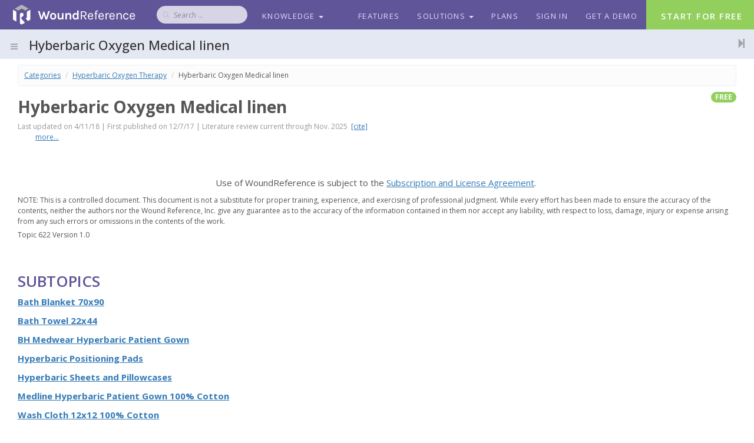

--- FILE ---
content_type: text/html; charset=utf-8
request_url: https://woundreference.com/p/topic?id=medical-linen
body_size: 13240
content:

<!DOCTYPE html>

<html xmlns="http://www.w3.org/1999/xhtml" lang="en">
<head><meta charset="utf-8" /><title>
	Hyberbaric Oxygen Medical linen
</title><meta name="viewport" content="width=device-width, initial-scale=1, maximum-scale=5" /><meta name="theme-color" content="#605598" /><link rel="icon" href="/images/favicon.png" type="image/png" sizes="16x16" /><link rel="icon" href="/images/icon_196.png" type="image/png" sizes="196x196" /><link rel="apple-touch-icon-precomposed" href="/images/icon_152.png" /><link rel="apple-touch-icon" href="/images/icon_57.png" /><meta name="apple-mobile-web-app-capable" content="no" /><meta name="mobile-web-app-capable" content="no" /><meta name="apple-mobile-web-app-title" content="WoundReference" /><meta name="application-name" content="WoundReference" /><link href="https://fonts.googleapis.com/css?family=Open+Sans:300,400,400i,500,600,700" rel="stylesheet" /><link rel="stylesheet preload" type="text/css" href="https://cdnjs.cloudflare.com/ajax/libs/font-awesome/4.7.0/css/font-awesome.min.css" /><link rel="stylesheet preload" type="text/css" href="https://cdnjs.cloudflare.com/ajax/libs/lightgallery/1.8.3/css/lightgallery.min.css" />
<!-- Google Tag Manager -->
<script>(function (w, d, s, l, i) {
        w[l] = w[l] || []; w[l].push({
          'gtm.start':
            new Date().getTime(), event: 'gtm.js'
        }); var f = d.getElementsByTagName(s)[0],
          j = d.createElement(s), dl = l != 'dataLayer' ? '&l=' + l : ''; j.async = true; j.src =
            'https://www.googletagmanager.com/gtm.js?id=' + i + dl; f.parentNode.insertBefore(j, f);
      })(window, document, 'script', 'dataLayer', 'GTM-W6M5ZC3');</script>
<!-- End Google Tag Manager -->

  <script>
    !function (g, d) { try { if (g['aisdr-k4jdr-luuvs-hrrlr-2ehdv-rx9ho']) return void console.warn("AISDR script already included for k4jdr-luuvs-hrrlr-2ehdv-rx9ho"); var a = { q: [] };["load", "track", "identify"].forEach(function (m) { a[m] = function () { a.q.push([m, Array.prototype.slice.call(arguments)]) } }); g['aisdr-k4jdr-luuvs-hrrlr-2ehdv-rx9ho'] = a; if (!a.loaded) { var s = d.createElement("script"); s.type = "text/javascript"; s.async = !0; s.src = "https://api.aisdr.com/scripts/main.k4jdr-luuvs-hrrlr-2ehdv-rx9ho.js"; var f = d.getElementsByTagName("script")[0]; f.parentNode.insertBefore(s, f); a.loaded = !0; console.log("AISDR tracking script loaded successfully.") } } catch (e) { console.error("Error initializing AISDR script:", e) } }(window, document);
    window["aisdr-k4jdr-luuvs-hrrlr-2ehdv-rx9ho"].load("k4jdr-luuvs-hrrlr-2ehdv-rx9ho");
  </script>
    
  
    <link rel="canonical" href="https://woundreference.com/p/topic?id=medical-linen" />
    <link href="/bundles/css?v=KT1NpWn1lKVMjeWTUyrBQ-EQeB-hSYax2z7w0L_yIH81" rel="preload stylesheet" as="style" />

  <style>
    .file-input-wrapper { overflow: hidden; position: relative; cursor: pointer; z-index: 1; }
    .file-input-wrapper input[type=file], .file-input-wrapper input[type=file]:focus, .file-input-wrapper input[type=file]:hover { position: absolute; top: 0; left: 0; cursor: pointer; opacity: 0; filter: alpha(opacity=0); z-index: 99; outline: 0; }
    .file-input-name { margin-left: 8px; }
    @media (min-width: 792px) and (max-width: 1399px) {
      .hidden-md {
        display: none !important;
      }
    }
  </style>
       
  
  <meta property="fb:app_id" content="2009154102726246" />
  <meta property="og:type" content="article" />
  <meta property="og:title" content="Hyberbaric Oxygen Medical linen"/>
  <meta property="og:description" content="""/>
  <meta property="og:url" content="https://woundreference.com/p/topic?id=medical-linen" />
  <meta property="og:image" content="https://woundreference.com/images/logo_600_325.jpg" />
  <meta name="twitter:card" content="summary_large_image" />
  <meta name="twitter:site" content="@IncWound" />  
  <meta name="twitter:creator" content="@IncWound" />
  <meta name="twitter:image" content="https://woundreference.com/images/logo_600_325.jpg" />
  <link href="../js/jqueryui/jquery-ui.min.css" rel="stylesheet" />
  <link href="../js/tocify/stylesheets/jquery.tocify.css?v14" rel="stylesheet" />
  <link href="../js/rateit/rateit.css?v1" rel="stylesheet" />
  <link href="../css/topic.min.css?v90" rel="stylesheet" />
  <link rel="stylesheet" type="text/css" href="https://cdn.datatables.net/v/bs/dt-1.10.16/fh-3.1.3/datatables.min.css"/>
  <style>
    body{
      top: 0px !important; 
    }
    .user-select-true {
      user-select: text
    }
    .paywall {
      user-select:none
    }
    .paywall .video-600 {
      visibility: hidden;
    }
    .highlight {
      background-color: yellow;
    }
    .lg-toolbar .lg-close {
      color: red !important;
    }
    mark{
      background-color: yellow;
    }
    mark.current{
      background-color: orange;
    }
    #google_translate_element img{ margin-top: 0;}
    .skiptranslate .skiptranslate {
        display: none !important;
    } 
    @media (max-width: 767px) {
      #launcher{display: none;}
    }
  </style>

</head>
<body id="body_tag">
<!-- Google Tag Manager (noscript) -->
<noscript><iframe src="https://www.googletagmanager.com/ns.html?id=GTM-W6M5ZC3"
height="0" width="0" style="display:none;visibility:hidden"></iframe></noscript>
<!-- End Google Tag Manager (noscript) -->
  <form method="post" action="./topic?id=medical-linen" id="form1">
<div class="aspNetHidden">
<input type="hidden" name="__EVENTTARGET" id="__EVENTTARGET" value="" />
<input type="hidden" name="__EVENTARGUMENT" id="__EVENTARGUMENT" value="" />
<input type="hidden" name="__LASTFOCUS" id="__LASTFOCUS" value="" />
<input type="hidden" name="__VIEWSTATE" id="__VIEWSTATE" value="2n/N6WgwBkXodzPidmw1SDAzcPjLPqQS6SiTnyR18DaCXQt9RQ9HmDt8mpyGIZDFKguh3uhVi3ILVYlhay8L71Gcctxa5jNTNIknc2i5OriJ3w/gSJrrNN+9nzFf+6CN0GMmJbboHaFu8Zjz3U/nwJSsbAMBAwe5lwwOKtSmpipZ4jReuZOlTGp/fH8Cak8taksPZjNlUC1vPBUb0ciZDJguJ5Ka3DyYUlkRNd9GKzuFv9+fSigore04K8YCqwkdubhg1HFaUp0j8eoGo3AkJHEjXhqbgwXDAKNZI9Ih9tu6Ftr5ksoplFqF+1BhOqjPFNY2MGGsCfVv4yq9RxJS6aLVGx54NaSvofc+N58xW4Y=" />
</div>

<script type="text/javascript">
//<![CDATA[
var theForm = document.forms['form1'];
if (!theForm) {
    theForm = document.form1;
}
function __doPostBack(eventTarget, eventArgument) {
    if (!theForm.onsubmit || (theForm.onsubmit() != false)) {
        theForm.__EVENTTARGET.value = eventTarget;
        theForm.__EVENTARGUMENT.value = eventArgument;
        theForm.submit();
    }
}
//]]>
</script>


<script src="/WebResource.axd?d=wYB_AfI5V5JMYnGngvmNuJACipuik5HHQBSbOF0xQNdlrym1axr2-rTRidHeUqvNfPVVehm1tsxX_qLtku-2oW3252jA8XFA-Ua6vhN5x7k1&amp;t=638901526200000000" type="text/javascript"></script>


<script src="/ScriptResource.axd?d=QcxW457VPdbaNnWsKO8OqG2rT6AEiNs-aTHeWVusmv8wlm0Cu8zokGRbEmN32IoAAk5gzdf-PL9Rj9hlCOwKniu_dDpK_xLtqCzZV0TJLkzKb5igIqa0TNiMWhtQ2NX9KssexIF0VWwd2T5ici9zoJDOQMF5fHnk81qVw4hHANCi_GlHQ5IMQgF3eKYPgcm40&amp;t=345ad968" type="text/javascript"></script>
<script type="text/javascript">
//<![CDATA[
if (typeof(Sys) === 'undefined') throw new Error('ASP.NET Ajax client-side framework failed to load.');
//]]>
</script>

<script src="/ScriptResource.axd?d=[base64]&amp;t=345ad968" type="text/javascript"></script>
<div class="aspNetHidden">

	<input type="hidden" name="__VIEWSTATEGENERATOR" id="__VIEWSTATEGENERATOR" value="502E52B6" />
	<input type="hidden" name="__VIEWSTATEENCRYPTED" id="__VIEWSTATEENCRYPTED" value="" />
</div>
  <script type="text/javascript">
//<![CDATA[
Sys.WebForms.PageRequestManager._initialize('ctl00$ScriptManager1', 'form1', ['tctl00$body$UpdatePanel2','body_UpdatePanel2','tctl00$body$UpdatePanel1','body_UpdatePanel1'], [], [], 90, 'ctl00');
//]]>
</script>

  <!-- header -->
  <header id="header" class="navbar navbar-fixed-top affix-top bg-primary lt hidden-print" data-spy="affix" data-offset-top="1"> 
    <div class="container1"> 
      <a class="navbar-brand" href="/default" style="padding:6px 20px 0; border: none; position: relative;"><img id="logo" src="/images/logo1.png?v10" alt="WoundReference logo" style="height: 38px; width: 211px;" /></a> 
      <button type="button" class="navbar-toggle" data-toggle="collapse" data-target=".navbar-collapse" style="padding: 15px; margin:0;" aria-label="Navigation menu"> <i class="fa fa-bars" style="font-size: 22px;"></i> </button> 
      <div class="collapse navbar-collapse" id="nav" > 
        <ul id="navbar" class="nav navbar-nav nav-primary"> 
          <li id="Li3" class="dropdown hidden"> 
            <a href="#" class="dropdown-toggle" data-toggle="dropdown">Solutions <b class="caret"></b> </a> 
            <ul class="dropdown-menu" style="padding: 0;"> 
              <li> <a href="/pro/wc">Wound Care</a> </li> 
              <li> <a href="/pro/hbo">Hyperbaric Oxygen</a> </li> 
              <li> <a href="/pro/inst">Wound Care Clinic</a> </li> 
              <li> <a href="/pro/hbo_center">Hyperbaric Oxygen Therapy Programs</a> </li> 
            </ul> 
          </li>
          <li id="mnuSearch" class="hidden-xs hidden-sm" style="padding-right: 10px;">
            <div class="input-group m-t-sm m-l" style="max-width: 150px; opacity: .75;"> 
              <span class="input-group-btn"> <a id="cmdSearch" class="btn btn-sm bg-white btn-icon rounded" href="javascript:__doPostBack(&#39;ctl00$cmdSearch&#39;,&#39;&#39;)"><i class="fa fa-search" style="margin-right: 0; font-size: inherit;"></i></a></span>
              <input name="ctl00$txtSearch" type="search" onchange="javascript:setTimeout(&#39;__doPostBack(\&#39;ctl00$txtSearch\&#39;,\&#39;\&#39;)&#39;, 0)" onkeypress="if (WebForm_TextBoxKeyHandler(event) == false) return false;" id="txtSearch" class="form-control input-sm rounded no-border header-search" placeholder="Search ..." />
            </div>
          </li>
          <li id="mnuKnowledgeGuest" class="dropdown"> 
            <a href="#" class="dropdown-toggle" data-toggle="dropdown">Knowledge <b class="caret"></b> </a> 
            <ul id="bt-step1x" class="dropdown-menu" style="padding: 0;"> 
              <li> <a href="/p/hbo">Hyperbaric Oxygen (FREE / PRO+HBO)</a> </li> 
              <li> <a href="/p/contents">Wound Care (FREE / PRO)</a> </li> 
              <li> <a href="/p/products">Product Navigator (FREE)</a> </li> 
              <li> <a href="/p/profiles">Specialist Finder (FREE)</a> </li> 
              <li class="divider"></li>
              <li> <a href="/p/blog">Blog</a> </li>  
            </ul> 
          </li>

          
          
        </ul>
        <ul class="nav navbar-nav navbar-right">

          <li class=""> <a href="/features">Features</a> </li>
          <li class="">
            <a href="#" class="dropdown-toggle" data-toggle="dropdown" rel="nofollow">Solutions <b class="caret"></b> </a> 
            <ul class="dropdown-menu bg-white" style="padding: 0;"> 
              <li class="bg-light padder padder-v-sm">WoundReference for Individual:</li>
              <li> <a href="/pro/wc">Wound Care Professional</a> </li> 
              <li> <a href="/pro/hbo">Hyperbaric Medicine Professional</a></li>
              <li> <a href="/pro/biller">Biller & Coder</a> </li> 
              <li class="bg-light padder padder-v-sm">WoundReference for Institutions:</li>
              <li> <a href="/pro/inst">Wound Care Clinic</a></li>
              <li> <a href="/pro/hbo_center">Hyperbaric Oxygen Therapy Programs</a></li>
              <li> <a href="/pro/home_health">Home Health Groups</a></li>
              <li class="bg-light padder padder-v-sm">Special Features:</li>
              <li> <a href="/pro/telemedicine">Telemedicine & Telehealth</a> </li> 
              <li> <a href="/pro/clinical_competency">Competency Tool</a> </li> 
            </ul> 
          </li>
          <li class=""> <a href="/plans">Plans</a> </li>
          <li id="mnuLogin" class="">
            <a href="/signin?ReturnUrl=%2fapp%2ftopic%3fid%3dmedical-linen" rel="nofollow">Sign In</a>
          </li>
          <li id="mnuDemo" class="">
            <a href="https://info.woundreference.com/contact-woundreference#Meeting" rel="nofollow">Get a Demo</a>
          </li>
          <li id="mnuSignup" class="bg-success btn-signup" style="">
            <a href="/signup?returnurl=%2fapp%2ftopic%3fid%3dmedical-linen" class="text-white m-r-sm animated fadeIn bounceIn" style="color: #fff; font-size: 15px; padding-left: 25px; padding-right: 25px; font-weight: 600;" rel="nofollow">Start for Free</a>
          </li>
        </ul> 
      </div> 
    </div> 
  </header>
  <!-- / header -->
  <!-- cta block -->
  <style>
    #cta_top .navbar-nav>li>a {
      text-align: center;
      line-height: 17px;
    }
    #cta_top .navbar-nav>li>a .fa {
      font-size: 2.2em;
      margin-bottom: 7px;
    }
    .cta-nav-inner {
      float: right;
    }
    #cta_top.hide {
      display: none !important;
    }
    #cta_top ul li {
      display: inline-block;
      border-left: solid 1px #ddd;
      width: 121px;
    }
    @media (max-width: 767px) {
      .cta-nav {
        padding-left: 15px;
        padding-right: 15px;
      }
      .cta-nav-inner {
        float: none;
      }
    }

    .arrowbox::after {
      content: '';
      border-left: 50px solid #80c740;
      border-top: 50px solid transparent;
      border-bottom: 50px solid transparent;
      border-right: 0;
      position: absolute;
      right: -64px;
      top: 0;
      z-index: 10;
    }
  </style>
  
  <div id="cta_top1" class="hidden" style="color: #fff; background-image: linear-gradient(120deg, #90cafc 0%, #a665c7 100%);">
    <div class="container padder-v">
      <div class="row">
        <div class="col-md-9">
          <div class="h1 m-t text-center text-md-left m-b padder" style="font-size: 32px; font-family: 'Open Sans', Helvetica, Arial; font-weight: 300;">Wound Care expertise at your fingertips </div>
        </div>
        <div class="col-md-3 text-center text-md-right">
          <a href="/signup" class="btn btn-white btn-lg text-uc font-bold m-t-sm">
            Start for Free
          </a>
        </div>
      </div>
    </div>
  </div>

  <!-- / cta -->
  <!-- mobile search -->
  <div id="mobile-search" class="well well-sm bg-light dker visible-xs1 hidden-lg hidden-print" style="margin-bottom:0; border: none;">
    <input name="ctl00$txtSearchMobile" type="search" onchange="javascript:setTimeout(&#39;__doPostBack(\&#39;ctl00$txtSearchMobile\&#39;,\&#39;\&#39;)&#39;, 0)" onkeypress="if (WebForm_TextBoxKeyHandler(event) == false) return false;" id="txtSearchMobile" class="form-control m-t-xs" placeholder="Search topics, products..." />
  </div>
  <!-- / mobile search -->
  <!-- content -->
  <section id="content" class="container scrollable nuclia-content">
    

  
      <!-- JSON+LD -->
      <script type="application/ld+json">
      {
        "@context": "http://schema.org",
        "@type": "MedicalWebPage",
        "mainEntityOfPage": "https://woundreference.com/app/topic?id=medical-linen",
        "headline": "Hyberbaric Oxygen Medical linen",
        "image": "https://woundreference.com/images/ad1.jpg",
        "datePublished": "2017-12-07T04:35:16.8770000",
        "dateModified": "2018-04-11T21:04:12.5470000",
        "audience": "https://schema.org/Clinician",
        "author": [
          {"@type": "Person", "name": "Elaine Horibe Song, MD"}
          
        ],
        "publisher": {
            "@type": "Organization",
            "name": "Wound Reference Inc.",
            "logo": {
              "@type": "ImageObject",
              "url": "https://woundreference.com/images/logo.png"
            }
        },
        "description": "",
        "isAccessibleForFree": "True",
        "hasPart":
          {
          "@type": "WebPageElement",
          "isAccessibleForFree": "True",
          "cssSelector": ".paywall"
          }
      }
      </script>
    
  <input type="hidden" name="ctl00$body$hidTopicId" id="body_hidTopicId" value="622" />
  <section class="hbox stretch">
    <aside id="topic-nav" class="aside aside-md bg-light lt hidden-print hide">
      <section class="vbox">
        <header class="header bg-light dker" style="padding: 0 10px;">
          <a href="#" class="btn btn-icon btn-white btn-sm pull-right1 hidden-lg m-r-xs" data-toggle="class:hidden-xs" data-target="#topic-nav-menu" aria-label="Topic outline"><i class="fa fa-chevron-down"></i></a>
          <p class="h4 hidden-xs" style="width: 100%;">
            <a id="toc-expand" href="#toc" data-toggle="class:toc-expand" title="Expand/collapse menu" class="btn btn-xs btn-default pull-right" style="margin-top: -5px;"><i class="fa fa-caret-down"></i></a>
            <span class="ellipsis">Topic Outline</span> 
          </p>
        </header>
        <section id="topic-nav-menu" class="scrollable hidden-xs b-r">
          <div id="toc" class="toc"></div>
        </section>
      </section>
    </aside>

    <section id="topic-content" class="bg-light lter">                
      <section class="vbox">
        <div class="visible-print" style="margin-top: -25px;">
          <div class="text-right">
            <img src="../images/logo.png.ashx?h=40" alt="WoundReference logo"  />
          </div>
          <h1 style="font-weight: bold; margin: 10px 0 15px; color: rgb(99, 74, 165);">Hyberbaric Oxygen Medical linen</h1>
        </div>
        <header class="bg-light dk header topic-header p-l-none hidden-print" style="display: flex; justify-content: space-between;">
          <h1 class="topic-title truncate">
            <a href="#topic-nav" data-toggle="class:hide" data-target="#topic-nav" title="Toggle menu visibility" class="btn hidden-xs"><i class="fa fa-bars"></i></a>
            <span title='Hyberbaric Oxygen Medical linen'>
              Hyberbaric Oxygen Medical linen
            </span>
          </h1>
          <div class="pull-right text-right btn-lg-group">
            <div id="find" class="find hide m-r hidden-xs" style="display: inline-block;">
              <input id="find_input"  type="search" placeholder="Find.." class="form-control input-sm" style="width: 200px; display: inline-block;" />
              <button data-search="next">&darr;</button>
              <button data-search="prev">&uarr;</button>
              <button data-search="clear">✖</button> 
              <span id="match-count">0</span>
            </div>

 
            <span class="hidden-xs1">
              <a href="#topic-attachments" data-toggle="class:hide" title="Toggle topic attachments" class="btn btn-lg" style="padding-right: 0;"><i class="fa fa-step-forward"></i></a>
            </span>
          </div>
        </header>    
        <section id="topic-text" class="scrollable wrapper wrapper-lg" style="padding-top: 10px; background-color: #fff;">
          <div class="topic viewer">
            <div class="hidden-print">
              
                  <div id="google_translate_element" class="pull-right" style="margin: 5px;"></div>
                  <ul class="breadcrumb" itemscope itemtype="https://schema.org/BreadcrumbList">
                
                  <li itemprop="itemListElement" itemscope itemtype="https://schema.org/ListItem"><a href="https://woundreference.com/app/contents" itemtype="https://schema.org/Thing" itemprop="item"><span itemprop="name">Categories</span></a><meta itemprop="position" content="1" /></li>
                  
                  <li itemprop="itemListElement" itemscope="" itemtype="https://schema.org/ListItem"><a href="https://woundreference.com/app/topic?id=hyperbaric-oxygen-therapy" itemtype="https://schema.org/Thing" itemprop="item"><span itemprop="name">Hyperbaric Oxygen Therapy</span></a><meta itemprop="position" content="3" /></li>
                  <li class="hidden-xs">Hyberbaric Oxygen Medical linen</li>
                
                  </ul>
                  <label class="badge bg-success pull-right text-uc hidden-xs" title="This topic is free to all users">free</label>
                  <label class="badge bg-danger pull-right text-uc hidden-xs" title="Full premium topic content only available to paying subscribers."></label>
                  <a href="/cme/overview" target="_blank" class="badge bg-warning pull-right text-uc hidden-xs m-r-xs" title="CME/CE credit available"></a>
                  <a href="/cme/cata" target="_blank" class="badge bg-info pull-right text-uc hidden-xs m-r-xs" title="Cat A credit available"></a>
                  <h1 style="font-weight: bold; font-size: 28px;">Hyberbaric Oxygen Medical linen </h1>
                
            </div>

            
                <div class="text-sm text-muted m-b hidden-xs">Last updated on 4/11/18 | First published on 12/7/17 | Literature review current through Nov. 2025 &nbsp;<a href="#modCitation" data-toggle="modal">[cite]</a>
                <div>
                  
                  <span class="m-l">
                    
                  </span>
                  <a href="#modContributors" data-toggle="modal" class="m-l">more...</a>

                  <div id="modContributors" class="modal fade" role="dialog"  aria-labelledby="contributorLabel" aria-hidden="true">
                    <div class="modal-dialog">
                      <div class="modal-content">
                        <div class="modal-header bg-light">
                          <button type="button" class="close" data-dismiss="modal">&times;</button>
                          <h3 id="contributorLabel" class="modal-title" style="margin-bottom: 0;">Contributor Information & Disclosures</h3>
                        </div>
                        <div class="modal-body" style="color: #333;">
                          <h3>Coauthor(s)</h3>
                          
                          <h3>Editors</h3>
                          
                        </div>
                      </div>
                    </div>
                  </div>
                </div>
                </div>
                <div id="modCitation" class="modal fade" role="dialog"  aria-labelledby="citationLabel" aria-hidden="true">
                  <div class="modal-dialog">
                    <div class="modal-content">
                      <div class="modal-header bg-light">
                        <button type="button" class="close" data-dismiss="modal">&times;</button>
                        <span id="citationLabel" class="h3 modal-title">Topic Citation</span>
                      </div>
                      <div class="modal-body">
                        <div id="divCitation" class="m-b">
                          
                           (2018). 
"Hyberbaric Oxygen Medical linen". In 
                           (Eds.)
                          
                          , WoundReference. 
Available from: https://woundreference.com/app/topic?id=medical-linen. Retrieved on 12/25/25.
                        </div>
                      </div>
                    </div>
                  </div>
                </div>
              
            <style>
                #body_pnlSignupLink{
                  border-top: solid 1px #ddd;
                  position: fixed;
                  bottom: 0;
                  background-color: #fff;
                  width: 100%;
                  z-index: 100;
                  left: 0;
                }
            </style>
             
            <div id="body_UpdatePanel2">
	
                
              
</div>
            
                <div class="topic-content">
                  <p><br></p>
                </div>
              
            

            <div class="visible-print wrapper-sm font-bold text-center">
              Official reprint from WoundReference® woundreference.com ©2025 Wound Reference, Inc. All Rights Reserved
            </div>
            <div class="text-center wrapper-sm">
              Use of WoundReference is subject to the <a href="/terms" target="_blank">Subscription and License Agreement</a>. ​
            </div>
            <div class="text-sm">
              NOTE: This is a controlled document. This document is not a substitute for proper training, experience, and exercising of professional judgment. While every effort has been made to ensure the accuracy of the contents, neither the authors nor the Wound Reference, Inc. give any guarantee as to the accuracy of the information contained in them nor accept any liability, with respect to loss, damage, injury or expense arising from any such errors or omissions in the contents of the work.
            </div>
            
            <div class="padder-v-sm text-sm">
              Topic 622 Version 1.0
            </div>
            
                <h2 style="margin-top: 50px;" id="subtopics" title="subtopics">SUBTOPICS</h2>
              
                <div class="m-b-sm">
                  <div class="font-bold"><a href="/app/topic?id=bath-blanket-70x90" target="_blank">Bath Blanket 70x90</a> <i class="text-success" title="Premium topic"></i></div>
                  <p></p>
                </div>
              
                <div class="m-b-sm">
                  <div class="font-bold"><a href="/app/topic?id=bath-towel-22x44" target="_blank">Bath Towel 22x44</a> <i class="text-success" title="Premium topic"></i></div>
                  <p></p>
                </div>
              
                <div class="m-b-sm">
                  <div class="font-bold"><a href="/app/topic?id=medwear-hyperbaric-patient-gown" target="_blank">BH Medwear Hyperbaric Patient Gown</a> <i class="text-success" title="Premium topic"></i></div>
                  <p></p>
                </div>
              
                <div class="m-b-sm">
                  <div class="font-bold"><a href="/app/topic?id=hyperbaric-positioning-pads" target="_blank">Hyperbaric Positioning Pads</a> <i class="text-success" title="Premium topic"></i></div>
                  <p></p>
                </div>
              
                <div class="m-b-sm">
                  <div class="font-bold"><a href="/app/topic?id=hyperbaric-sheets-and-pillowcases" target="_blank">Hyperbaric Sheets and Pillowcases</a> <i class="text-success" title="Premium topic"></i></div>
                  <p></p>
                </div>
              
                <div class="m-b-sm">
                  <div class="font-bold"><a href="/app/topic?id=hyperbaric-patient-gown-100-cotton" target="_blank">Medline Hyperbaric Patient Gown 100% Cotton</a> <i class="text-success" title="Premium topic"></i></div>
                  <p></p>
                </div>
              
                <div class="m-b-sm">
                  <div class="font-bold"><a href="/app/topic?id=wash-cloth-12x12-100-cotton" target="_blank">Wash Cloth 12x12 100% Cotton</a> <i class="text-success" title="Premium topic"></i></div>
                  <p></p>
                </div>
              
            
                <h2 style="margin-top: 50px;" id="replatedtopics" title="relatedtopics">RELATED TOPICS</h2>
              
                <div class="m-b-sm">
                  <div class="font-bold"><a href="/app/topic?id=hyperbaric-oxygen-chambers" target="_blank">Hyperbaric Oxygen Chambers</a> <i class="text-success" title="Premium topic"></i></div>
                  <p></p>
                </div>
              
                <div class="m-b-sm">
                  <div class="font-bold"><a href="/app/topic?id=hyperbaric-oxygen-accessories-and-supplies" target="_blank">Hyperbaric Oxygen Accessories and Supplies</a> <i class="text-success" title="Premium topic"></i></div>
                  <p></p>
                </div>
              
            
          </div>
        </section>
      </section>
    </section>

    <aside id="topic-attachments" class="aside aside-sm aside-right bg-light lter hidden-xs hidden-print hide">
      <section class="vbox hidden-guest">
        <header class="bg-light dker header">
          <p>Files (0)</p>
        </header>  
        <section class="scrollable">
          <div id="body_UpdatePanel1">
	
              <div class="hidden">
                <select name="ctl00$body$ddlAttachmentType" onchange="javascript:setTimeout(&#39;__doPostBack(\&#39;ctl00$body$ddlAttachmentType\&#39;,\&#39;\&#39;)&#39;, 0)" id="body_ddlAttachmentType" style="width: 100%">
		<option value="">All</option>
		<option value="0">Figure</option>
		<option value="1">Table</option>
		<option value="2">Algorithm</option>
		<option value="3">Checklist</option>
		<option value="4">Handout</option>

	</select>
              </div>  
              <div id="attachment-images" class="list-group list-group-alt no-radius no-borders">
                
              </div>
            
</div>
        </section>
      </section>
    </aside>
  </section>

<!-- Modals -->

<div id="modPremium" class="modal fade" role="dialog" aria-labelledby="premiumLabel" aria-hidden="true">
  <div class="modal-dialog">
    <div class="modal-content">
      <div class="modal-header bg-primary">
        <h4 id="premiumLabel" class="modal-title h3">Premium Content</h4>
      </div>
      <div class="modal-body">
        <p style="font-size: 120%; color: #111;">For full access to this topic and more 
          <span class="badge bg-danger text-uc">premium</span> content, upgrade today. Or get started with a Free Basic account (limited content and tools).
        </p>
      </div>
      <div class="modal-footer" style="text-align: center;">
        <div>
          <a href="/plans?ReturnUrl=https%3a%2f%2fwoundreference.com%2fp%2ftopic%3fid%3dmedical-linen" class="btn btn-primary btn-lg m-r-sm">Upgrade to premium plan</a>
          <a href="/signup" class="btn btn-success btn-lg m-r-sm">Start for FREE</a>
          <div class="select btn-group" data-resize="auto"> 
            <button type="button" data-toggle="dropdown" class="btn btn-lg btn-success dropdown-toggle"> 
              <span class="dropdown-label">Browse</span> <span class="caret"></span> 
            </button> 
            <ul class="dropdown-menu"> 
              <li data-value="2"><a href="/app/contents">Wound Care Knowledge</a></li> 
              <li data-value="3"><a href="/app/hbo">HBO Knowledge</a> </li>
              <li data-value="4"><a href="/blog">Blog</a></li> 
              <li data-value="4"><a href="/app/webinars">Webinars</a></li> 
              <li data-value="4"><a href="/app/newsletters">Newsletters</a></li> 
              <li class="divider"></li> 
              <li data-value="1"><a href="/app/search?q=Hyberbaric Oxygen Medical linen">Search</a></li> 
            </ul> 
          </div>
        </div>
        <div class="m-t-sm">Already a member? <a href="/signin?returnurl=https%3a%2f%2fwoundreference.com%2fapp%2ftopic%3fid%3dmedical-linen">Sign in_</a></div>
      </div>
    </div>
  </div>
</div>

<div id="modHBO" class="modal fade" role="dialog" aria-labelledby="premiumHBOLabel" aria-hidden="true">
  <div class="modal-dialog">
    <div class="modal-content">
      <div class="modal-header bg-primary">
        <h4 id="premiumHBOLabel" class="modal-title h3">Premium Content</h4>
      </div>
      <div class="modal-body">
        <p style="font-size: 120%; color: #111;">For full access to this topic and more 
          <span class="badge bg-danger text-uc">premium</span> content, upgrade today. Or get started with a Free Basic account (limited content and tools).
        </p>
      </div>
      <div class="modal-footer" style="text-align: center;">
        <div>
          <a href="/plans?ReturnUrl=https%3a%2f%2fwoundreference.com%2fp%2ftopic%3fid%3dmedical-linen" class="btn btn-primary btn-lg m-r-sm">Upgrade to premium plan</a>
          <a href="/signup?returnurl=%2fp%2ftopic%3fid%3dmedical-linen" class="btn btn-success btn-lg m-r-sm">Start for FREE</a>
          <div class="select btn-group" data-resize="auto"> 
            <button type="button" data-toggle="dropdown" class="btn btn-lg btn-success dropdown-toggle"> 
              <span class="dropdown-label">Browse</span> <span class="caret"></span> 
            </button> 
            <ul class="dropdown-menu"> 
              <li data-value="2"><a href="/app/contents">Wound Care Knowledge</a></li> 
              <li data-value="3"><a href="/app/hbo">HBO Knowledge</a> </li>
              <li data-value="4"><a href="/blog">Blog</a></li> 
              <li data-value="4"><a href="/app/webinars">Webinars</a></li> 
              <li data-value="4"><a href="/app/newsletters">Newsletters</a></li> 
              <li class="divider"></li> 
              <li data-value="1"><a href="/app/search?q=Hyberbaric Oxygen Medical linen">Search</a></li> 
            </ul> 
          </div>
        </div>
        <div class="m-t-sm">Already a member? <a href="/signin?returnurl=https%3a%2f%2fwoundreference.com%2fapp%2ftopic%3fid%3dmedical-linen">Sign in</a></div>
      </div>
    </div>
  </div>
</div>
  <div class="text-sm text-muted">12/25/2025 1:02:01 AM</div>

  


  </section>
  <!-- / content -->
    <style>
        #footer h5{
          color: #f7f7f7;
          margin-top: 10px;
          margin-bottom: 3px;
          text-transform: none;
        }
    </style>
  <div id="footer" class="container footer text-muted text-sm m-t-xl padder-v hidden-print hidden-xs1 bg-dark" style="width: 100%; box-shadow: 0px 500px 0px 500px #4c5566; font-size: 14px; line-height: 1.6;">
    <div class="row" style="max-width: 1280px; margin: 0 auto;">
      <div class="col-sm-6 col-md-3 m-b-lg">
        <img src="/images/logo_dk.png?v5" alt="WoundReference logo" style="height: 35px; width: 178px;" class="m-b-sm" />
        <div><span class="icon-spacer"><i class="fa fa-map-marker"></i></span>San Francisco, CA</div>
        <div><span class="icon-spacer">p:</span><a href="tel:1-650-539-9883">(650) 539-9883</a></div>
        <div><span class="icon-spacer">e:</span><a href="mailto:support@woundreference.com" target="_blank">support@woundreference.com</a></div>
        <div><span class="icon-spacer">@:</span><a href="https://woundreference.com">https://woundreference.com</a></div>
        <div class="m-t-xs">
          <a href="https://www.linkedin.com/company/woundreference/" rel="noreferrer" class="m-r-sm" target="_blank" title="LinkedIn"><i class="fa fa-linkedin"></i></a>
          <a href="https://www.facebook.com/woundreference/" rel="noreferrer" target="_blank" class="m-r-sm" title="Facebook"><i class="fa fa-facebook"></i></a> 
          <a href="https://twitter.com/IncWound" rel="noreferrer" class="m-r-sm" target="_blank" title="Twitter"><i class="fa fa-twitter"></i></a>
        </div>   
        <div class="m-t-sm "><a href="https://info.woundreference.com/contact-woundreference" class="btn btn-sm btn-success">Schedule Meeting</a></div>
        <div class="text-sm text-muted m-t-sm">
          ©2025 Wound Reference Inc.
        </div>
      </div>
      <div class="col-sm-6 col-md-2 m-b">
        <h4>Basic Navigation</h4>
        <div><a href="/default?authenticated=true">Welcome</a></div>
        <div><a href="/features">Features</a></div>
        <div><a href="/partners">Partners & Awards</a></div>
        <div><a href="/plans">Pricing Plans</a></div>
        <div><a href="/about">About Us</a></div>
        <div><a href="https://info.woundreference.com/contact-woundreference" target="_blank">Contact Us</a></div>
        <div><a href="/p/blog" target="_blank">Blog</a></div>
        <div><a href="https://security.woundreference.com" target="_blank">Security</a></div>
        <div><a href="/privacy">Privacy</a></div>
        <div><a href="/terms">Terms</a></div>
      </div>
      <div class="col-sm-6 col-md-2 m-b-lg">
        <h4>Feature Navigation</h4>
        <div><a href="/app/">Member Home</a></div>
        <div><a href="/p/contents">Wound Care</a></div>
        <div><a href="/p/hbo">Hyperbaric (HBO)</a></div>
        <div><a href="/pro/cme">CME/CE Credits</a></div>
        <div><a href="/p/products">Product Navigator</a></div>
        <div><a href="/p/profiles">Specialist Finder</a></div>
      </div>
      <div class="col-sm-6 col-md-2">
        <h4>Solutions</h4>
        <h5>Individuals:</h5>
        <div><a href="/pro/wc">Wound Care Professional</a></div>
        <div><a href="/pro/hbo">Hyperbaric Medicine Professional</a></div>
        <div><a href="/pro/biller">Biller & Coder</a></div>
        <h5>Institutions:</h5>
        <div><a href="/pro/inst">Wound Care Clinic</a></div>
        <div><a href="/pro/hbo_center">Hyperbaric Oxygen Therapy Programs</a></div>
        <div> <a href="/pro/home_health">Home Health Groups</a></div>
        <h5>Special Features:</h5>
        <div><a href="/pro/telemedicine">Telemedicine & Telehealth</a></div>
        <div><a href="/pro/clinical_competency">Hyperbaric and Wound Care Competency</a></div>
        <!--
        <div><a href="#" target="_blank">WC Clinics</a></div>
        <div><a href="#" target="_blank">Billers/Coders</a></div>
        -->
      </div>
      <div id="txtNewsletterEmail" class="col-md-3 hidden-xs hidden">
        <h4>Newsletter Signup</h4>
        <p>Subscribe to receive the latest Wound Care updates. </p>
          <!--[if lte IE 8]>
          <script charset="utf-8" type="text/javascript" src="//js.hsforms.net/forms/v2-legacy.js"></script>
          <![endif]-->
        <!--
        <script>
          if (screen && screen.width > 480) {
            document.write('<script charset="utf-8" type="text/javascript" src="//js.hsforms.net/forms/v2.js"><\/script>');
            hbspt.forms.create({
              region: "na1",
              portalId: "4481560",
              formId: "c06c69ed-5688-4509-af69-b458c8614d7c"
            });
          }
        </script>
        -->
      </div>
    </div>
  </div>

<div id="modRegister" class="modal fade" role="dialog" aria-labelledby="registerLabel" aria-hidden="true">
  <div class="modal-dialog">
    <div class="modal-content">
      <div class="modal-header bg-light">
        <h3 id="registerLabel" class="modal-title h3">Freemium Feature</h3>
      </div>
      <div class="modal-body">
        <p style="font-size: 120%">Sorry, this content is only available to registered members. Please register for FREE account to gain access. </p>
      </div>
      <div class="modal-footer">
        <div>
          <a href="/signup?ReturnUrl=https%3a%2f%2fwoundreference.com%2fp%2ftopic%3fid%3dmedical-linen" class="btn btn-primary btn-lg m-r-sm">Upgrade to premium plan</a>
          <a href="https://info.woundreference.com/contact-woundreference#Meeting" class="btn btn-success btn-lg m-r-sm ">Get a Demo</a>
          <a href="/signup?returnurl=%2fp%2ftopic%3fid%3dmedical-linen" class="btn btn-success btn-lg m-r-sm ">Start for FREE</a>
          <div class="select btn-group" data-resize="auto"> 
            <button type="button" data-toggle="dropdown" class="btn btn-lg btn-success dropdown-toggle"> 
              <span class="dropdown-label">Browse</span> <span class="caret"></span> 
            </button> 
            <ul class="dropdown-menu"> 
              <li data-value="2"><a href="/p/contents">Wound Care Knowledge</a></li> 
              <li data-value="3"><a href="/p/hbo">HBO Knowledge</a> </li>
              <li data-value="4"><a href="/p/blog">Blog</a></li> 
              <li data-value="4"><a href="/app/webinars">Webinars</a></li> 
              <li data-value="4"><a href="/app/newsletters">Newsletters</a></li> 
              <li class="divider"></li> 
              <li data-value="1"><a href="/p/search?q=Hyberbaric Oxygen Medical linen">Search</a></li> 
            </ul> 
          </div>
        </div>
        <div class="m-t-sm " style="font-size: 120%">Already a member? <a href="/signin?returnurl=%2fp%2ftopic%3fid%3dmedical-linen">Sign in</a></div>
      </div>
    </div>
  </div>
</div>

<div id="modUpgrade" class="modal fade" role="dialog" aria-labelledby="upgradeLabel" aria-hidden="true">
  <div class="modal-dialog">
    <div class="modal-content">
      <div class="modal-header bg-light">
        <h4 id="upgradeLabel" class="modal-title h3">Premium Feature</h4>
      </div>
      <div class="modal-body">
        <p style="font-size: 120%">
          To access this premium feature and more, upgrade to a premium plan today.  Or browse to enjoy free content and tools.
        </p>
      </div>
      <div class="modal-footer">
        <div>
          <a href="/signup?ReturnUrl=https%3a%2f%2fwoundreference.com%2fp%2ftopic%3fid%3dmedical-linen" class="btn btn-primary btn-lg m-r-sm">Upgrade to premium plan</a>
          <a href="/signup?returnurl=%2fp%2ftopic%3fid%3dmedical-linen" class="btn btn-success btn-lg m-r-sm">Start for FREE</a>
          <div class="select btn-group" data-resize="auto"> 
            <button type="button" data-toggle="dropdown" class="btn btn-lg btn-success dropdown-toggle"> 
              <span class="dropdown-label">Browse</span> <span class="caret"></span> 
            </button> 
            <ul class="dropdown-menu"> 
              <li data-value="2"><a href="/p/contents">Wound Care Knowledge</a></li> 
              <li data-value="3"><a href="/p/hbo">HBO Knowledge</a> </li>
              <li data-value="4"><a href="/p/blog">Blog</a></li> 
              <li data-value="4"><a href="/app/webinars">Webinars</a></li> 
              <li data-value="4"><a href="/app/newsletters">Newsletters</a></li> 
              <li class="divider"></li> 
 
            </ul> 
          </div>
        </div>
        <div class="m-t-sm" style="font-size: 120%;">Already a member? <a href="/signin?returnurl=%2fp%2ftopic%3fid%3dmedical-linen">Sign in</a></div>
      </div>
    </div>
  </div>
</div>

<div class="modal fade" id="modVideo" tabindex="-1" role="dialog" aria-labelledby="videoModal" aria-hidden="true">
  <div class="modal-dialog">
    <div class="modal-content">
      <div class="modal-body">
        <button type="button" class="close" data-dismiss="modal" aria-hidden="true">&times;</button>
        <div>
            <iframe width="100%" height="350" src="" allowfullscreen="allowfullscreen"></iframe>
        </div>
      </div>
    </div>
  </div>
</div>

  <div class="modal exit-modal fade"  aria-labelledby="exitLabel" aria-hidden="true">
    <div class="modal-dialog">
      <div class="modal-content">
        <div class="modal-header bg-light lter hidden">
          <h3 id="exitLabel" class="modal-title text-primary font-bold">How can we help? </h3>
        </div>
        <div class="modal-body">
          <button type="button" class="close" data-dismiss="modal" aria-label="Close" title="Dismiss"><span aria-hidden="true">&times;</span></button>
          <div class="text-center">
            <img src="/images/logo.png" class="m-b" alt="WoundReference logo" />
          </div>
          <p class="padder" style="font-size: 18px; color: #333;">WoundReference is a clinical decision support platform for experienced and new wound care clinicians at the point-of-care</p>
        </div>
        <div class="modal-footer bg-light lter text-center">
          <div class="text-center">
            <a href="/signup" class="btn btn-success btn-lg btn-s-lg">Signup for Free</a>
            <a href="/signin" class="btn btn-default btn-lg btn-s-lg">Sign In</a>
            <a href="/plans" class="btn btn-default btn-lg btn-s-lg">Plans</a>
          </div>
        </div>
      </div>
    </div>
  </div>

  <div id="modCME" class="modal fade" aria-labelledby="cmeLabel" aria-hidden="true">
    <div class="modal-dialog modal-sm">
      <div class="modal-content">
        <div class="modal-header bg-light">
          <h4 id="cmeLabel" class="modal-title h3">Credit Type</h4>
        </div>    
        <div class="modal-body">
          <a href="/cme" class="btn btn-default bt-lg btn-block">Wound Care CME\CEs</a>
          <a href="/cme/cata.aspx" class="btn btn-default bt-lg btn-block m-t">HBOT Category A Credits</a>
        </div>
      </div>
    </div>
  </div>


  

    <script src="/bundles/js?v=NmyO24BLpp5oFaljPtjLHEBZvmOOWD1VD9tQGlf7JBM1"></script>

    <script src="https://maxcdn.bootstrapcdn.com/bootstrap/3.3.7/js/bootstrap.min.js" integrity="sha384-Tc5IQib027qvyjSMfHjOMaLkfuWVxZxUPnCJA7l2mCWNIpG9mGCD8wGNIcPD7Txa" crossorigin="anonymous"></script>
    <!--<script src="/js/bootstrap.min.js"></script>-->
    <!--<script src="https://polyfill.io/v3/polyfill.min.js?features=IntersectionObserver"></script> -->
    t
  <script type="text/javascript">
    $(document).ready(function () {
      setNavigation();
      $('.tags-input').tagsinput();

      // Get images of class lazy
      const images = document.querySelectorAll('.lazy,.inline-image');
      const config = {
        rootMargin: '50px 0px',
        threshold: 0.01
      };
 
      let observer = new IntersectionObserver(onIntersection, config);
      images.forEach(image => {
        observer.observe(image);
      });

      function onIntersection(entries) {
        // Loop through the entries
        entries.forEach(entry => {
          // Are we in viewport?
          if (entry.intersectionRatio > 0) {
            // Stop watching and load the image
            observer.unobserve(entry.target);
            //preloadImage(entry.target);
            entry.target.src = entry.target.dataset.src;
          }
        });
      }
    })
  

    function setNavigation() {
      var path = window.location.pathname + window.location.search;
      $(".nav-primary a").each(function () {
        var href = $(this).attr('href');
        if (path.toLowerCase().indexOf(href) >= 0) {
          $(this).closest('li').addClass('active');
        }
      });
    }

    function setExitModal() {
      try {
        var exitModalParams = {
          numberToShown: 1
        }
        $('.exit-modal').exitModal(exitModalParams);
      }
      catch (err) {

      }
    }

    function closeModal() {
      eModal.close();
    }


    function openModal(url, title, size = 'lg') {
      var options = {
        size: size,
        url: url,
        title: title
      };
      eModal.iframe(options);
    }

    function showLoader() {
      $('#loader,.loader').show();
    }
    function hideLoader() {
      $('#loader,.loader').hide();
    }


  </script>

  
  <!--<script src="../js/jqueryui/jquery-ui.min.js"></script>-->
  <script src="https://code.jquery.com/ui/1.12.1/jquery-ui.min.js"  integrity="sha256-VazP97ZCwtekAsvgPBSUwPFKdrwD3unUfSGVYrahUqU=" crossorigin="anonymous"></script>
  <script src="../js/tocify/javascripts/jquery.tocify.js?v19"></script>
  <script src="../js/rateit/jquery.rateit.min.js?v1"></script>
  <script src="../js/tabs/responsive-tabs.js"></script>
  <script type="text/javascript" src="https://cdn.datatables.net/v/bs/dt-1.10.16/fh-3.1.3/datatables.min.js"></script>
  <script src="../js/highlight/highlight.js"></script>
  <script src="https://cdn.jsdelivr.net/npm/mark.js@8.11.1/dist/jquery.mark.min.js"></script>
  <script type="text/javascript" src="https://translate.google.com/translate_a/element.js?cb=googleTranslateElementInit"></script>

  
  <script type="text/javascript">
    function googleTranslateElementInit() {
      new google.translate.TranslateElement(
        { pageLanguage: 'en', layout: google.translate.TranslateElement.InlineLayout.SIMPLE },
        'google_translate_element'
      );
    }
    $(document).ready(function () {
      $(".datatable").prepend($("<thead></thead>").append($(".datatable").find("tr:first"))).dataTable({ "pageLength": 50, "order": [[0, "desc"]] });
      $('div.dataTables_filter input').focus()
    })
    $(document).ready(function () {
      $(".tipster").tooltip();

      //Calls the tocify method on topic div.
      var toc = $("#toc").tocify({ context: '.topic', selectors: 'h2,h3,h4', hashGenerator: 'pretty', scrollHistory: false, showAndHideOnScroll: false, highlightOnScroll: false, highlightOffset: 20, showAndHide: true });

      function scrollToAnchor(hash) {
        var dTag = $("div[data-unique='" + hash + "']");
        var offset_top = dTag.offset().top;
        var scroll_top = $("#topic-text").scrollTop();
        //alert("Scroll to " + hash + " / " +  dTag.offset().top + "px");
        $("#topic-text").animate({ scrollTop: offset_top + scroll_top - 100 + "px" }, 'medium');
      }

      //Handle back button event.
      window.userInteractionTimeout = null;
      window.userInteractionInHTMLArea = false;
      window.onBrowserHistoryButtonClicked = null; // This will be your event handler for browser navigation buttons clicked

      $(document).mousedown(function () {
        clearTimeout(window.userInteractionTimeout);
        window.userInteractionInHTMLArea = true;
        window.userInteractionTimeout = setTimeout(function () {
          window.userInteractionInHTMLArea = false;
        }, 500);
      });

      $(document).keydown(function () {
        clearTimeout(window.userInteractionTimeout);
        window.userInteractionInHTMLArea = true;
        window.userInteractionTimeout = setTimeout(function () {
          window.userInteractionInHTMLArea = false;
        }, 500);
      });

      if (window.history && window.history.pushState) {
        $(window).on('popstate', function () {
          if (!window.userInteractionInHTMLArea) {
            //alert('Browser Back or Forward button was pressed.');
            var hash = location.hash.replace('#', '');
            if (hash != '') {
              scrollToAnchor(hash);
            }
          }
          if (window.onBrowserHistoryButtonClicked) {
            window.onBrowserHistoryButtonClicked();
          }
        });
      }


      //Responsive tabs
      fakewaffle.responsiveTabs(['xs', 'sm']);

      $('.open-share').popover({
        position: 'bottom',
        html: true,
        content: function () {
          return $('#social_share').html();
        }
      });


      $("#attachment-images").lightGallery({ getCaptionFromTitleOrAlt: true, selector: '.gallery' });
      $('.inline-image').click(function (e) {
        var url = $(this).prop("src");
        $(this).lightGallery({
          dynamic: true,
          dynamicEl: [
              { "src": url, "thumb": url }
          ]
        });
      })

    });

    function FindText() {
      $('#topic-text').unhighlight();
      var sFind = prompt("Enter text to find:");
      $('#topic-text').highlight(sFind);
    }


    document.addEventListener("DOMContentLoaded",
      function () {
        var div, n,
            v = document.getElementsByClassName("youtube-player");
        for (n = 0; n < v.length; n++) {
          div = document.createElement("div");
          div.setAttribute("data-id", v[n].dataset.id);
          div.innerHTML = labnolThumb(v[n].dataset.id);
          div.onclick = labnolIframe;
          v[n].appendChild(div);
        }
      });

    function labnolThumb(id) {
      var thumb = '<img src="https://i.ytimg.com/vi/ID/hqdefault.jpg">',
          play = '<div class="play"></div>';
      return thumb.replace("ID", id) + play;
    }

    function labnolIframe() {
      var iframe = document.createElement("iframe");
      var embed = "https://www.youtube.com/embed/ID?autoplay=1";
      iframe.setAttribute("src", embed.replace("ID", this.dataset.id));
      iframe.setAttribute("frameborder", "0");
      iframe.setAttribute("allowfullscreen", "1");
      this.parentNode.replaceChild(iframe, this);
    }


    $(function () {

      // the input field
      var $input = $("#find_input"),
      // clear button
      $clearBtn = $("button[data-search='clear']"),
      // prev button
      $prevBtn = $("button[data-search='prev']"),
      // next button
      $nextBtn = $("button[data-search='next']"),
      // the context where to search
      $content = $(".topic-content"),
      // jQuery object to save <mark> elements
      $results,
      // search matches
      $matches = $("#match-count"),
      // the class that will be appended to the current
      // focused element
      currentClass = "current",
      // top offset for the jump (the search bar)
      offsetTop = 150,
      // the current index of the focused element
        currentIndex = 0;

      // populate with query param (if any)
      var urlParams = new URLSearchParams(window.location.search);
      if (urlParams.has('find')) {
        //$('#find').toggleClass("hide");
        //var searchVal = urlParams.get('find');
        //$input.val(searchVal);
        //find(searchVal);
      }

      /**
       * Jumps to the element matching the currentIndex
       */
      function jumpTo() {
        if ($results.length) {
          var position,
            $current = $results.eq(currentIndex);
          $results.removeClass(currentClass);
          if ($current.length) {
            $current.addClass(currentClass);
            position = $current.offset().top - offsetTop;
            //window.scrollTo(0, position);
            $('#topic-text').scrollTop(position);
          }
        }
      }

      /**
       * Searches for the entered keyword in the
       * specified context on input
       */
      $input.on("input", function () {
        var searchVal = this.value;
        find(searchVal);
      });

      function find(searchVal) {
        //var searchVal = this.value;
        $content.unmark({
          done: function () {
            $content.mark(searchVal, {
              separateWordSearch: true,
              done: function () {
                $results = $content.find("mark");
                $matches.text($results.length);
                currentIndex = 0;
                jumpTo();
              }
            });
          }
        });
      }



      /**
       * Clears the search
       */
      $clearBtn.on("click", function () {
        $content.unmark();
        $input.val("").focus();
        return false;
      });

      /**
       * Next and previous search jump to
       */
      $nextBtn.add($prevBtn).on("click", function () {
        if ($results.length) {
          currentIndex += $(this).is($prevBtn) ? -1 : 1;
          if (currentIndex < 0) {
            currentIndex = $results.length - 1;
          }
          if (currentIndex > $results.length - 1) {
            currentIndex = 0;
          }
          jumpTo();
          return false;
        }
      });
    });


  </script>
  

</form>

-->
<script>

var clicky_site_ids = clicky_site_ids || []; clicky_site_ids.push(101068859);
</script>
<script async src="//static.getclicky.com/js"></script>
<noscript><p><img alt="Clicky" width="1" height="1" src="//in.getclicky.com/101068859ns.gif" /></p></noscript>

<!-- Start of HubSpot Embed Code -->
<script>
  if (screen && screen.width > 480) {
    var _hsq = window._hsq = window._hsq || [];
    _hsq.push(["identify", {
    }]);
    document.write('<script type="text/javascript" id="hs-script-loader" async defer src="//js.hs-scripts.com/4481560.js"><\/script>');
  }
</script>
<!-- End of HubSpot Embed Code -->
<img height="1" width="1" style="display:none;" alt="" src="https://px.ads.linkedin.com/collect/?pid=3295417&fmt=gif" />

</body>
</html>


--- FILE ---
content_type: text/css
request_url: https://woundreference.com/js/tocify/stylesheets/jquery.tocify.css?v14
body_size: 661
content:
/* The Table of Contents container element */
.tocify {

}

/* The Table of Contents is composed of multiple nested unordered lists.  These styles remove the default styling of an unordered list because it is ugly. */
.tocify ul, .tocify li {
    list-style: none;
    margin: 0;
    padding: 0;
    border: none;
    line-height: 25px;
}

/* Top level header elements */
.tocify-header {
  padding-left: 10px;
}

/* Top level subheader elements.  These are the first nested items underneath a header element. */
.tocify-subheader {
    padding-left: 20px;
    display: none;
}

/* Makes the font smaller for all subheader elements. */
.tocify-subheader li {
    font-size: 13px;
    font-weight: normal;
    line-height: 15px;
    padding-left: 10px;
}

/* Further indents second level subheader elements. */
.tocify-subheader .tocify-subheader {
    text-indent: 15px;
}
.tocify-subheader .tocify-subheader li  {
    font-size: 11px;
}

/* Further indents third level subheader elements. You can continue this pattern if you have more nested elements. */
.tocify-subheader .tocify-subheader .tocify-subheader {
    text-indent: 40px;
}

/* Twitter Bootstrap Override Style */
.nav-list > li > a, .nav-list .nav-header {
    margin: 0px;
}

/* Twitter Bootstrap Override Style */
.nav-list > li > a {
    padding: 5px 10px;
}

--- FILE ---
content_type: text/css
request_url: https://woundreference.com/css/topic.min.css?v90
body_size: 2967
content:
.topic{font-size:1em;line-height:1.5;color:#555;font-family:'Open Sans',Arial}.topic h2,.topic h3,.topic h4{color:#000}.topic h2{font-size:2.6rem;font-weight:600;color:#5f5598;margin-top:35px}.topic h3{font-size:2.1rem;margin-bottom:.8em;font-weight:600}.topic h4{font-size:1.6rem;margin-top:.9em;font-weight:600;text-decoration:underline}.topic h5{font-size:1.3rem;margin-top:.8em;font-weight:500;color:#000}.topic h5 strong{font-weight:500!important}.topic a{text-decoration:underline}.topic a.btn{text-decoration:none}.topic ul li{padding-bottom:5px}.topic table ul{padding-left:15px}.topic table ul li{padding-bottom:1px}.ztopic ol{counter-reset:item}.ztopic ol li{display:block}.ztopic ol li:before{counter-increment:item;content:counters(item,".") " "}.ztopic ol ol li:before{content:counters(item,".") " "}.topic ul.nav-tabs li{padding-bottom:0}.topic .inline-image,.topic .inline-image-alt{display:block;padding:5px;margin:20px auto;border:solid 1px #ddd;max-width:50%;cursor:pointer}.topic img{max-width:100%;margin-top:15px}.topic iframe{width:100%}.table>tbody>tr.danger>th,.table>tbody>tr.danger>td{background-color:#ff5c5c;color:#fff}video{width:100%;height:auto}.topic.viewer .bookmark{height:0px!important}.topic.viewer .comment,.topic.viewer .stop{display:none}.topic .bookmark{background-color:gold;color:#fff;padding:0 3px;margin-right:5px;float:left}.topic .stop{background-color:red;color:#fff;padding:0 3px}.topic .comment{padding:1px 3px;background-color:limegreen;color:#fff;float:right;font-size:90%;border-radius:3px}.topic .table td{white-space:normal!important;word-wrap:break-word}.responsive-table .topic .table td{white-space:normal!important;word-wrap:normal}.well-summary{margin-bottom:40px;padding-top:10px}.wri-grade{position:relative;width:18px;height:10.39px;margin:5.2px 0;display:inline-block;vertical-align:bottom;background-color:red;margin-right:5px}.wri-grade:before,.wri-grade:after{content:"";position:absolute;width:0;border-left:9px solid transparent;border-right:9px solid transparent}.wri-grade:before{bottom:100%;border-bottom:5.2px solid red}.wri-grade:after{top:100%;width:0;border-top:5.2px solid red}.wri-grade.dk.pos{background-color:green}.wri-grade.dk.pos:before,.wri-grade.dk.pos:after{border-bottom-color:green;border-top-color:green}.wri-grade.pos.lt{background-color:mediumseagreen}.wri-grade.lt.pos:before,.wri-grade.lt.pos:after{border-bottom-color:mediumseagreen;border-top-color:mediumseagreen}.wri-grade.neg{background-color:red}.wri-grade.dk.neg:before,.wri-grade.dk.neg:after{border-bottom-color:red;border-top-color:red}.wri-grade.neg.lt{background-color:orange}.wri-grade.lt.neg:before,.wri-grade.lt.neg:after{border-bottom-color:orange;border-top-color:orange}.wri-grade .wri-grade-text{position:absolute;width:18px;text-align:center;line-height:18px;font-size:11px;top:-4.6px;color:#fff;font-weight:700}.text-blur,font-blur{color:transparent;text-shadow:rgba(0,0,0,.5) 0 0 8px;-webkit-user-select:none;-khtml-user-select:none;-moz-user-select:none;-ms-user-select:none;-o-user-select:none;user-select:none}div.text-blur img{opacity:.1}div.text-blur a{color:transparent}.embed-responsive.embed-responsive-16by9:before{max-height:450px;max-width:800px}.youtube-player{position:relative;padding-bottom:56.23%;height:0;overflow:hidden;max-width:100%;background:#fff;margin:5px;width:100%}.youtube-player iframe{position:absolute;top:0;left:0;width:100%;height:100%;z-index:100;background:transparent}.youtube-player img{bottom:0;display:block;left:0;margin:auto;max-width:100%;width:100%;position:absolute;right:0;top:0;border:none;height:auto;cursor:pointer;-webkit-transition:.4s all;-moz-transition:.4s all;transition:.4s all}.youtube-player img:hover{-webkit-filter:brightness(75%)}.youtube-player .play{height:72px;width:72px;left:50%;top:50%;margin-left:-36px;margin-top:-36px;position:absolute;background:url(//i.imgur.com/TxzC70f.png) no-repeat;cursor:pointer}form{display:inherit;height:100%}#content{height:100%;width:100%;padding:0}#footer{margin-top:0}#references{margin-top:40px;padding-left:30px}#references li{margin-bottom:5px}.topic-header a.btn{color:#fff;opacity:.6}.topic-header a.btn:hover{opacity:1}.fa-15x{font-size:1.5em}.topic-title{display:inline-block;margin-top:12px;color:#fff;margin-left:5px;font-size:22px}ul.share-buttons{list-style:none;padding:0}ul.share-buttons li{display:inline}ul.share-buttons .sr-only{position:absolute;clip:rect(1px 1px 1px 1px);clip:rect(1px,1px,1px,1px);padding:0;border:0;height:1px;width:1px;overflow:hidden}.tocify-item a{font-weight:700}.tocify-subheader .tocify-item a{font-weight:400}.tocify-item.active{background-color:#fff}.tocify-item.active a{color:#333!important}.tocify-subheader{background-color:#eeeff3}.toc-expand .tocify-subheader{display:block!important}.toc ul,.toc ul{margin:0;padding:0;list-style:none}.toc a{text-decoration:none;display:block;padding:5px 10px}.toc .toc-active,.toc a:hover{background-color:#fff}.toc .toc-h2,.toc .toc-h2{padding-top:5px;text-transform:uppercase}.toc .toc-h3{padding-left:5px;font-weight:400}.toc .toc-h4{font-size:12px;padding-left:20px;font-weight:400}#topic-attachments .list-group-item{background-color:inherit}@media (max-width:767px){#topic-nav{position:fixed;right:0;z-index:1001}.topic-title{display:inline-block;font-size:20px;margin-top:15px}.video-wrapper{width:100%}.topic .inline-image{display:inline-block;padding:5px;margin:20px auto;border:solid 1px #ddd;max-width:100%}.topic .table-responsive{width:100%}.topic .table-responsive table{min-width:960px}.topic .table-responsive .table tr td{white-space:!important}.wrapper-lg{padding:20px}}@media print{.topic .table-responsive{width:100%}header h1.topic-title{font-size:38px!important;color:#111;font-weight:600}.embed-responsive{display:none}}.topic h4.panel-title{margin-top:0}.breadcrumb{margin-bottom:10px;background-color:#fcfcfc}ul.breadcrumb li{padding-bottom:0}header .btn-lg{padding-left:12px;padding-right:12px}#mobile-search{display:none}.topic-title{color:#333}.topic-header a.btn{color:#777}.topic .video-600{max-width:600px}.topic.viewer .bookmark{display:inline;opacity:0;position:relative;top:-140px;padding:0;margin:0;height:0!important;width:0!important}table.dataTable thead th{position:relative;background-image:none!important}table.dataTable thead th.sorting:after,table.dataTable thead th.sorting_asc:after,table.dataTable thead th.sorting_desc:after{position:absolute;top:12px;right:8px;display:block;font-family:FontAwesome}table.dataTable thead th.sorting:after{content:"\f0dc";color:#ddd;font-size:.8em;padding-top:.12em}table.dataTable thead th.sorting_asc:after{content:"\f0de"}table.dataTable thead th.sorting_desc:after{content:"\f0dd"}.geDiagramContainer{max-width:inherit!important}#attachment-images{line-height:1.1;text-align:left}#attachment-images small{font-size:85%}@media print{a[href]:after{content:""}.topic .table-responsive table{min-width:unset}}.wr-tip{position:relative;display:inline-block;border-bottom:1px dotted #000}.wr-tip .tooltiptext{visibility:hidden;width:120px;background-color:#000;color:#fff;text-align:center;border-radius:6px;padding:5px 0;position:absolute;z-index:1;top:150%;left:50%;margin-left:-60px}.wr-tip .tooltiptext::after{content:"";position:absolute;bottom:100%;left:50%;margin-left:-5px;border-width:5px;border-style:solid;border-color:transparent transparent #000 transparent}.wr-tip:hover .tooltiptext{visibility:visible}


.wr-tip {
    position: relative;
    display: inline-block;
    border-bottom: 1px dotted black;
}

    .wr-tip .tooltiptext {
        visibility: hidden;
        width: 120px;
        background-color: #111;
        color: #fff;
        text-align: center;
        border-radius: 6px;
        padding: 5px 0;
        position: absolute;
        z-index: 1;
        top: 150%;
        left: 50%;
        margin-left: -60px;
    }

        .wr-tip .tooltiptext::after {
            content: "";
            position: absolute;
            bottom: 100%;
            left: 50%;
            margin-left: -5px;
            border-width: 5px;
            border-style: solid;
            border-color: transparent transparent black transparent;
        }

    .wr-tip:hover .tooltiptext {
        visibility: visible;
    }

--- FILE ---
content_type: text/javascript
request_url: https://api.aisdr.com/scripts/main.k4jdr-luuvs-hrrlr-2ehdv-rx9ho.js
body_size: 560
content:
var leadpipeScript=document.createElement("script");leadpipeScript.src="https://api.leadpipe.com/cs?apiKey=da0a5aba-c409-4c00-a8f9-0bcf48bf94d6&options=%7B%22aisdrTrackingId%22%3A%22k4jdr-luuvs-hrrlr-2ehdv-rx9ho%22%7D";leadpipeScript.defer=true;document.head.appendChild(leadpipeScript);